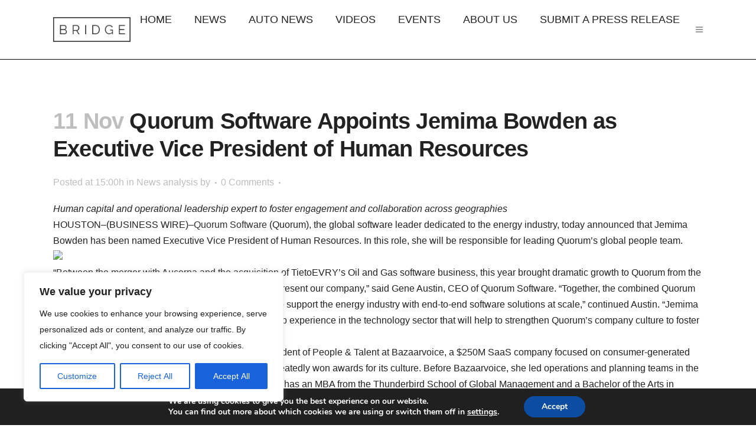

--- FILE ---
content_type: text/html; charset=utf-8
request_url: https://www.google.com/recaptcha/api2/aframe
body_size: 264
content:
<!DOCTYPE HTML><html><head><meta http-equiv="content-type" content="text/html; charset=UTF-8"></head><body><script nonce="hOUh3cfdTi3gKmy5bRt-bw">/** Anti-fraud and anti-abuse applications only. See google.com/recaptcha */ try{var clients={'sodar':'https://pagead2.googlesyndication.com/pagead/sodar?'};window.addEventListener("message",function(a){try{if(a.source===window.parent){var b=JSON.parse(a.data);var c=clients[b['id']];if(c){var d=document.createElement('img');d.src=c+b['params']+'&rc='+(localStorage.getItem("rc::a")?sessionStorage.getItem("rc::b"):"");window.document.body.appendChild(d);sessionStorage.setItem("rc::e",parseInt(sessionStorage.getItem("rc::e")||0)+1);localStorage.setItem("rc::h",'1769924611669');}}}catch(b){}});window.parent.postMessage("_grecaptcha_ready", "*");}catch(b){}</script></body></html>